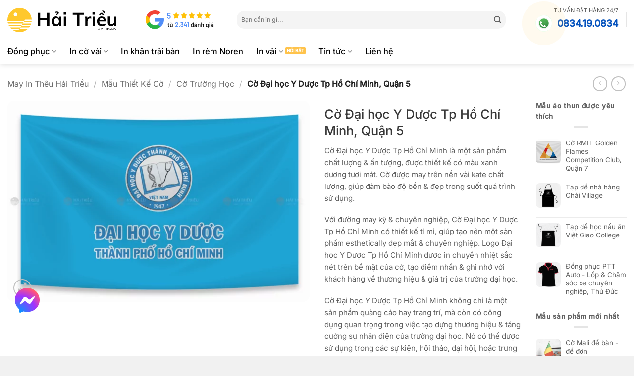

--- FILE ---
content_type: image/svg+xml
request_url: https://cdn.haitrieu.com/wp-content/uploads/2025/05/hai-trieu-by-fikain-logo.svg
body_size: 1910
content:
<?xml version="1.0" encoding="UTF-8"?>
<svg id="Layer_1" data-name="Layer 1" xmlns="http://www.w3.org/2000/svg" viewBox="0 0 633.81 141.19">
  <defs>
    <style>
      .cls-1 {
        fill: #010101;
      }

      .cls-2 {
        isolation: isolate;
      }

      .cls-3 {
        fill: #272626;
      }

      .cls-4 {
        fill: #ffc82c;
      }
    </style>
  </defs>
  <g class="cls-2">
    <polygon class="cls-1" points="230.6 60.5 190.77 60.5 190.77 27.99 176.95 27.99 176.95 105.21 190.77 105.21 190.77 71.88 230.6 71.88 230.6 105.21 244.42 105.21 244.42 27.99 230.6 27.99 230.6 60.5"/>
    <rect class="cls-1" x="326.93" y="25.55" width="15.04" height="13.41"/>
    <rect class="cls-1" x="327.75" y="50.34" width="13.41" height="54.87"/>
    <rect class="cls-1" x="494.8" y="25.55" width="15.04" height="13.41"/>
    <rect class="cls-1" x="496.02" y="50.34" width="13.41" height="54.87"/>
    <path class="cls-1" d="M299.29,58.88c-3.25-5.69-8.54-9.35-17.88-9.76-8.54,0-15.04,4.06-19.51,10.97-3.66,5.28-4.47,10.97-4.88,17.88,0,19.1,10.97,28.45,24.39,28.45,9.35-.41,14.63-4.06,17.88-9.76v8.54h13.41v-54.87h-13.41v8.54ZM299.29,80.42c0,2.03-.41,4.06-1.22,5.69-.81,2.44-2.03,4.47-3.66,6.1-1.63,1.22-3.25,2.03-4.88,2.85-2.44.81-5.28.41-8.13,0-4.88-1.22-7.72-4.88-8.94-9.35-1.63-5.28-1.63-11.79.41-17.07.81-1.63,1.63-2.85,2.44-4.06,1.22-1.22,2.44-2.44,4.06-3.25,1.63-.81,3.25-1.22,5.28-1.22,1.63,0,3.66,0,5.28.41,1.63.41,3.25,1.22,4.47,2.44,1.63,1.63,2.85,3.66,3.66,5.69.81,2.03,1.22,3.66,1.22,5.69,0,2.03,0,4.06,0,6.1Z"/>
    <path class="cls-1" d="M289.54,29.2c.41,1.63-1.22,3.25-2.85,4.88-2.03,1.63-3.66,3.25-3.66,5.69v3.66h7.32v-2.44c0-.41,0-1.22.41-1.63,1.22-2.03,3.66-3.66,6.1-5.69.41-.41.81-1.22,1.22-1.63.41-1.22.81-2.44.81-3.66s-.41-2.44-1.22-3.66c-2.03-2.44-5.69-3.66-10.57-4.06-3.66,0-6.5.81-9.35,2.03l2.03,5.69c4.47-1.63,9.35-1.63,9.76.81Z"/>
    <polygon class="cls-1" points="379.77 39.37 404.97 39.37 404.97 105.21 419.2 105.21 419.2 39.37 444.4 39.37 444.4 27.99 379.77 27.99 379.77 39.37"/>
    <path class="cls-1" d="M465.94,60.1l-1.22-9.76h-12.6c.41,4.06.81,7.72.81,11.38v43.49h13.41v-30.08c.81-15.45,15.04-15.45,21.54-12.6v-12.19c-8.13-2.85-18.29.81-21.95,9.76Z"/>
    <polygon class="cls-1" points="547.64 34.49 554.96 43.43 565.93 43.43 551.71 27.99 543.58 27.99 529.76 43.43 540.33 43.43 547.64 34.49"/>
    <polygon class="cls-1" points="569.59 31.64 561.46 16.2 549.68 16.2 562.28 31.64 569.59 31.64"/>
    <path class="cls-1" d="M567.56,58.88c-2.03-2.85-4.47-5.28-7.72-6.91-3.25-1.63-7.32-2.85-10.97-2.85s-7.32.41-10.57,1.63c-4.88,1.63-9.35,5.28-12.19,9.35-3.25,4.47-4.47,10.16-4.88,15.45-.41,5.69.41,11.38,2.85,16.26,2.03,4.47,5.69,8.13,9.76,10.57,4.88,2.85,10.57,4.06,15.85,3.66,5.69,0,11.38-1.22,16.26-3.66,1.63-.81,3.66-2.03,5.28-3.25l-4.06-9.35c0,.41-2.85,2.03-3.25,2.44-1.22.81-2.44,1.22-3.66,1.63-2.44.81-5.28,1.63-7.72,1.63-4.88.41-9.76-.41-13.41-3.66-2.85-2.44-4.06-6.5-4.47-10.16,0-1.22-.41-2.44-.41-3.25h37.8c0-3.66,0-7.72-1.22-11.38-.41-2.85-1.63-5.69-3.25-8.13ZM534.64,71.48c.41-2.85,1.63-6.1,3.66-8.54.81-1.22,2.03-2.03,3.66-2.85,1.22-.81,2.85-.81,4.47-1.22h2.03c2.85,0,6.1.81,8.13,2.85,2.03,2.03,3.25,5.28,3.66,7.72,0,.41,0,1.22.41,1.63h-26.01v.41Z"/>
    <path class="cls-1" d="M619.99,50.34v28.45c0,3.66,0,6.91-2.03,10.16-2.44,3.66-6.5,6.1-10.97,6.1s-8.13-2.03-9.35-6.5c-.81-3.25-.81-6.5-.81-10.16v-28.45h-13.41v36.58c.41,6.5,2.44,11.38,6.1,15.04,3.25,2.85,7.72,4.06,13.82,4.47,8.94,0,13.82-4.06,17.07-9.35v8.13h13.41v-54.47h-13.82Z"/>
  </g>
  <path class="cls-3" d="M537.08,121.47c1.63-1.63,1.22-4.88-2.03-5.28h-10.16v11.38h10.57c3.25,0,4.47-4.47,1.63-6.1ZM527.32,118.22h7.32q.41,0,.81.41c.41.41.41,1.63,0,2.03,0,.41-.41.41-.81.41h-7.32v-2.85ZM535.86,125.13c0,.41-.41.41-.81.41h-8.13v-2.85h8.54c.81.81.81,2.03.41,2.44Z"/>
  <polygon class="cls-3" points="539.92 116.19 546.42 123.91 546.42 127.57 548.86 127.57 548.86 123.91 555.77 116.19 552.52 116.19 547.64 121.47 543.17 116.19 539.92 116.19"/>
  <polygon class="cls-3" points="567.15 118.22 567.15 121.88 575.28 121.88 575.28 123.91 567.15 123.91 567.15 127.57 564.72 127.57 564.72 116.19 576.5 116.19 576.5 118.22 567.15 118.22"/>
  <rect class="cls-3" x="577.72" y="116.19" width="2.44" height="11.38"/>
  <polygon class="cls-3" points="590.32 121.07 597.23 127.57 593.98 127.57 588.29 122.69 584.63 125.54 584.63 127.57 581.79 127.57 581.79 116.19 584.63 116.19 584.63 122.69 593.17 116.19 597.23 116.19 590.32 121.07"/>
  <path class="cls-3" d="M607.8,116.19h-3.25l-6.1,11.38h2.85l1.22-2.44h7.32l1.22,2.44h2.85l-6.1-11.38ZM603.74,123.1l2.44-4.88,2.44,4.88h-4.88Z"/>
  <rect class="cls-3" x="615.52" y="116.19" width="2.44" height="11.38"/>
  <polygon class="cls-3" points="619.59 116.19 619.59 127.57 622.03 127.57 622.03 118.63 630.56 127.57 633.81 127.57 633.81 116.19 631.38 116.19 631.38 124.72 623.25 116.19 619.59 116.19"/>
  <path class="cls-4" d="M70.59,0C32.54,0,1.52,30.11.06,67.81c-.04.92-.06,1.85-.06,2.78,0,1.66.06,3.31.18,4.94h97.44l3.21-5.47c.82-1.39,2.32-2.25,3.94-2.25h36.36C139.67,30.11,108.65,0,70.59,0ZM46.71,48.3c-5.96,0-10.78-4.82-10.78-10.78s4.82-10.78,10.78-10.78,10.78,4.83,10.78,10.78-4.83,10.78-10.78,10.78ZM97.62,75.53l-3.25,5.52c-.81,1.37-2.28,2.21-3.87,2.21H1.13c.48,2.63,1.1,5.21,1.86,7.72h85.53l3.22-5.47c.82-1.39,2.32-2.25,3.94-2.25h44.38c.46-2.53.78-5.11.95-7.73h-43.39ZM88.52,90.98l-3.25,5.51c-.81,1.37-2.28,2.21-3.87,2.21H5.83c1.15,2.67,2.46,5.24,3.93,7.72h69.67l3.21-5.47c.82-1.39,2.32-2.25,3.94-2.25h48.78c1.1-2.5,2.04-5.07,2.84-7.72h-49.68ZM77.49,114.14h48.66c1.93-2.44,3.69-5.02,5.28-7.72h-52l-3.25,5.51c-.81,1.37-2.28,2.21-3.87,2.21H15.04c2.15,2.75,4.5,5.33,7.03,7.72h48.26l3.22-5.47c.82-1.39,2.32-2.25,3.94-2.25ZM63.22,129.58h-31.41c11.13,7.34,24.46,11.61,38.78,11.61s27.66-4.27,38.79-11.61c3.47-2.28,6.73-4.87,9.74-7.72h-48.79l-3.24,5.5c-.81,1.38-2.28,2.22-3.87,2.22Z"/>
</svg>